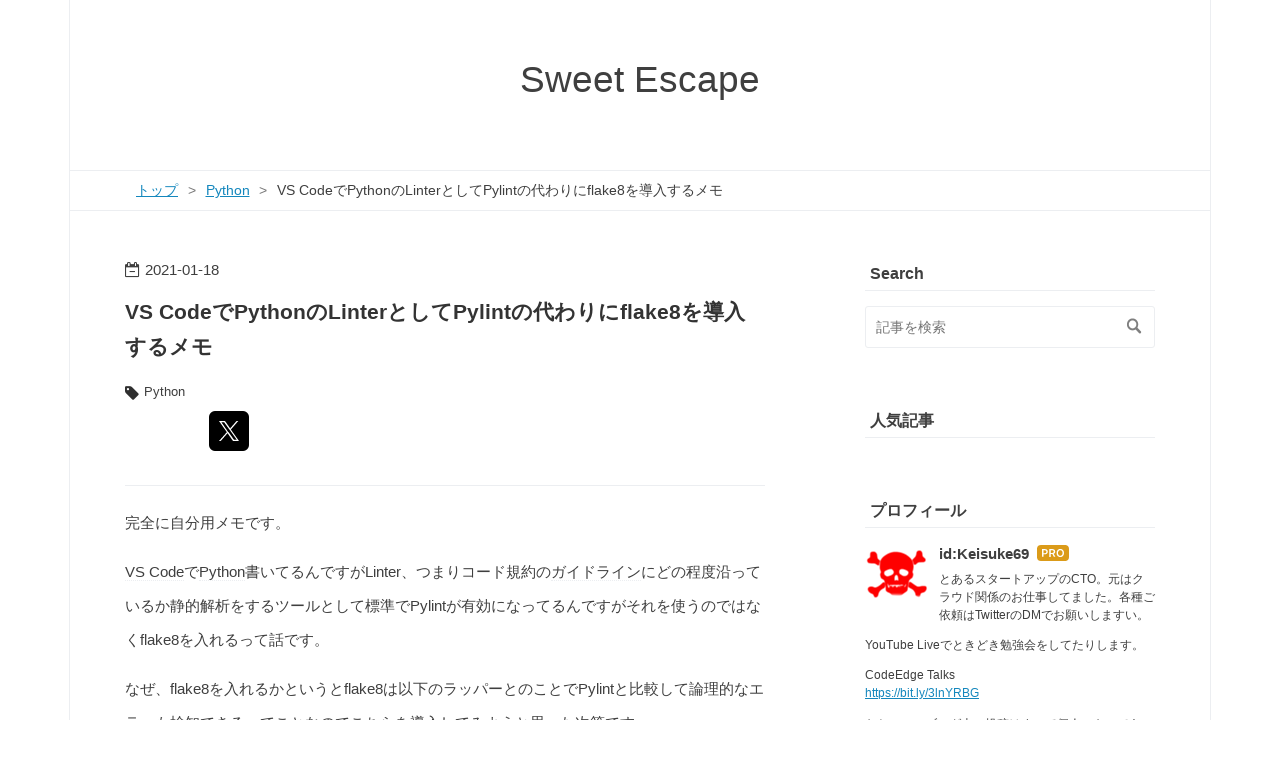

--- FILE ---
content_type: text/html; charset=utf-8
request_url: https://www.keisuke69.net/entry/2021/01/18/135517
body_size: 12428
content:
<!DOCTYPE html>
<html
  lang="ja"

data-admin-domain="//blog.hatena.ne.jp"
data-admin-origin="https://blog.hatena.ne.jp"
data-author="Keisuke69"
data-avail-langs="ja en"
data-blog="keisuke69.hatenablog.jp"
data-blog-host="keisuke69.hatenablog.jp"
data-blog-is-public="1"
data-blog-name="Sweet Escape"
data-blog-owner="Keisuke69"
data-blog-show-ads=""
data-blog-show-sleeping-ads=""
data-blog-uri="https://www.keisuke69.net/"
data-blog-uuid="12921228815714502489"
data-blogs-uri-base="https://www.keisuke69.net"
data-brand="pro"
data-data-layer="{&quot;hatenablog&quot;:{&quot;admin&quot;:{},&quot;analytics&quot;:{&quot;brand_property_id&quot;:&quot;&quot;,&quot;measurement_id&quot;:&quot;G-4KP5F27FJN&quot;,&quot;non_sampling_property_id&quot;:&quot;&quot;,&quot;property_id&quot;:&quot;UA-46465329-1&quot;,&quot;separated_property_id&quot;:&quot;UA-29716941-18&quot;},&quot;blog&quot;:{&quot;blog_id&quot;:&quot;12921228815714502489&quot;,&quot;content_seems_japanese&quot;:&quot;true&quot;,&quot;disable_ads&quot;:&quot;custom_domain&quot;,&quot;enable_ads&quot;:&quot;false&quot;,&quot;enable_keyword_link&quot;:&quot;true&quot;,&quot;entry_show_footer_related_entries&quot;:&quot;true&quot;,&quot;force_pc_view&quot;:&quot;true&quot;,&quot;is_public&quot;:&quot;true&quot;,&quot;is_responsive_view&quot;:&quot;true&quot;,&quot;is_sleeping&quot;:&quot;false&quot;,&quot;lang&quot;:&quot;ja&quot;,&quot;name&quot;:&quot;Sweet Escape&quot;,&quot;owner_name&quot;:&quot;Keisuke69&quot;,&quot;uri&quot;:&quot;https://www.keisuke69.net/&quot;},&quot;brand&quot;:&quot;pro&quot;,&quot;page_id&quot;:&quot;entry&quot;,&quot;permalink_entry&quot;:{&quot;author_name&quot;:&quot;Keisuke69&quot;,&quot;categories&quot;:&quot;Python&quot;,&quot;character_count&quot;:1528,&quot;date&quot;:&quot;2021-01-18&quot;,&quot;entry_id&quot;:&quot;26006613679837068&quot;,&quot;first_category&quot;:&quot;Python&quot;,&quot;hour&quot;:&quot;13&quot;,&quot;title&quot;:&quot;VS Code\u3067Python\u306eLinter\u3068\u3057\u3066Pylint\u306e\u4ee3\u308f\u308a\u306bflake8\u3092\u5c0e\u5165\u3059\u308b\u30e1\u30e2&quot;,&quot;uri&quot;:&quot;https://www.keisuke69.net/entry/2021/01/18/135517&quot;},&quot;pro&quot;:&quot;pro&quot;,&quot;router_type&quot;:&quot;blogs&quot;}}"
data-device="pc"
data-dont-recommend-pro="false"
data-global-domain="https://hatena.blog"
data-globalheader-color="b"
data-globalheader-type="pc"
data-has-touch-view="1"
data-help-url="https://help.hatenablog.com"
data-hide-header="1"
data-no-suggest-touch-view="1"
data-page="entry"
data-parts-domain="https://hatenablog-parts.com"
data-plus-available="1"
data-pro="true"
data-router-type="blogs"
data-sentry-dsn="https://03a33e4781a24cf2885099fed222b56d@sentry.io/1195218"
data-sentry-environment="production"
data-sentry-sample-rate="0.1"
data-static-domain="https://cdn.blog.st-hatena.com"
data-version="bf9b33cb6c06fe563d48131cfbdaa7"




  data-initial-state="{}"

  >
  <head prefix="og: http://ogp.me/ns# fb: http://ogp.me/ns/fb# article: http://ogp.me/ns/article#">

  

  
  <meta name="viewport" content="width=device-width, initial-scale=1.0" />


  


  

  <meta name="robots" content="max-image-preview:large" />


  <meta charset="utf-8"/>
  <meta http-equiv="X-UA-Compatible" content="IE=7; IE=9; IE=10; IE=11" />
  <title>VS CodeでPythonのLinterとしてPylintの代わりにflake8を導入するメモ - Sweet Escape</title>

  
  <link rel="canonical" href="https://www.keisuke69.net/entry/2021/01/18/135517"/>



  

<meta itemprop="name" content="VS CodeでPythonのLinterとしてPylintの代わりにflake8を導入するメモ - Sweet Escape"/>

  <meta itemprop="image" content="https://cdn.image.st-hatena.com/image/scale/f7675cad2e068781cd1363e68335f34bffe7e73f/backend=imagemagick;version=1;width=1300/https%3A%2F%2Fcdn.blog.st-hatena.com%2Fimages%2Ftheme%2Fog-image-1500.png"/>


  <meta property="og:title" content="VS CodeでPythonのLinterとしてPylintの代わりにflake8を導入するメモ - Sweet Escape"/>
<meta property="og:type" content="article"/>
  <meta property="og:url" content="https://www.keisuke69.net/entry/2021/01/18/135517"/>

  <meta property="og:image" content="https://cdn.image.st-hatena.com/image/scale/f7675cad2e068781cd1363e68335f34bffe7e73f/backend=imagemagick;version=1;width=1300/https%3A%2F%2Fcdn.blog.st-hatena.com%2Fimages%2Ftheme%2Fog-image-1500.png"/>

<meta property="og:image:alt" content="VS CodeでPythonのLinterとしてPylintの代わりにflake8を導入するメモ - Sweet Escape"/>
    <meta property="og:description" content="完全に自分用メモです。 VS CodeでPython書いてるんですがLinter、つまりコード規約のガイドラインにどの程度沿っているか静的解析をするツールとして標準でPylintが有効になってるんですがそれを使うのではなくflake8を入れるって話です。 なぜ、flake8を入れるかというとflake8は以下のラッパーとのことでPylintと比較して論理的なエラーも検知できるってことなのでこちらを導入してみようと思った次第です。 PyFlakes pycodestyle Ned Batchelder’s McCabe script pycodestyleってのはかつてのpep8ですね。最近パッ…" />
<meta property="og:site_name" content="Sweet Escape"/>

  <meta property="article:published_time" content="2021-01-18T04:55:17Z" />

    <meta property="article:tag" content="Python" />
      <meta name="twitter:card"  content="summary_large_image" />
    <meta name="twitter:image" content="https://cdn.image.st-hatena.com/image/scale/f7675cad2e068781cd1363e68335f34bffe7e73f/backend=imagemagick;version=1;width=1300/https%3A%2F%2Fcdn.blog.st-hatena.com%2Fimages%2Ftheme%2Fog-image-1500.png" />  <meta name="twitter:title" content="VS CodeでPythonのLinterとしてPylintの代わりにflake8を導入するメモ - Sweet Escape" />    <meta name="twitter:description" content="完全に自分用メモです。 VS CodeでPython書いてるんですがLinter、つまりコード規約のガイドラインにどの程度沿っているか静的解析をするツールとして標準でPylintが有効になってるんですがそれを使うのではなくflake8を入れるって話です。 なぜ、flake8を入れるかというとflake8は以下のラッパー…" />  <meta name="twitter:app:name:iphone" content="はてなブログアプリ" />
  <meta name="twitter:app:id:iphone" content="583299321" />
  <meta name="twitter:app:url:iphone" content="hatenablog:///open?uri=https%3A%2F%2Fwww.keisuke69.net%2Fentry%2F2021%2F01%2F18%2F135517" />  <meta name="twitter:site" content="@Keisuke69" />
  
    <meta name="description" content="完全に自分用メモです。 VS CodeでPython書いてるんですがLinter、つまりコード規約のガイドラインにどの程度沿っているか静的解析をするツールとして標準でPylintが有効になってるんですがそれを使うのではなくflake8を入れるって話です。 なぜ、flake8を入れるかというとflake8は以下のラッパーとのことでPylintと比較して論理的なエラーも検知できるってことなのでこちらを導入してみようと思った次第です。 PyFlakes pycodestyle Ned Batchelder’s McCabe script pycodestyleってのはかつてのpep8ですね。最近パッ…" />
    <meta name="google-site-verification" content="b319M5ZgyjeDjBmh4GIPy_ISszoENDmQwqGw5yNGjTg" />
    <meta name="keywords" content="Software Development, Cloud, JavaScript, TypeScript, React, React Native, Frontend, Node.js, Development, AWS" />


  
<script
  id="embed-gtm-data-layer-loader"
  data-data-layer-page-specific="{&quot;hatenablog&quot;:{&quot;blogs_permalink&quot;:{&quot;has_related_entries_with_elasticsearch&quot;:&quot;true&quot;,&quot;entry_afc_issued&quot;:&quot;false&quot;,&quot;is_blog_sleeping&quot;:&quot;false&quot;,&quot;is_author_pro&quot;:&quot;true&quot;,&quot;blog_afc_issued&quot;:&quot;false&quot;}}}"
>
(function() {
  function loadDataLayer(elem, attrName) {
    if (!elem) { return {}; }
    var json = elem.getAttribute(attrName);
    if (!json) { return {}; }
    return JSON.parse(json);
  }

  var globalVariables = loadDataLayer(
    document.documentElement,
    'data-data-layer'
  );
  var pageSpecificVariables = loadDataLayer(
    document.getElementById('embed-gtm-data-layer-loader'),
    'data-data-layer-page-specific'
  );

  var variables = [globalVariables, pageSpecificVariables];

  if (!window.dataLayer) {
    window.dataLayer = [];
  }

  for (var i = 0; i < variables.length; i++) {
    window.dataLayer.push(variables[i]);
  }
})();
</script>

<!-- Google Tag Manager -->
<script>(function(w,d,s,l,i){w[l]=w[l]||[];w[l].push({'gtm.start':
new Date().getTime(),event:'gtm.js'});var f=d.getElementsByTagName(s)[0],
j=d.createElement(s),dl=l!='dataLayer'?'&l='+l:'';j.async=true;j.src=
'https://www.googletagmanager.com/gtm.js?id='+i+dl;f.parentNode.insertBefore(j,f);
})(window,document,'script','dataLayer','GTM-P4CXTW');</script>
<!-- End Google Tag Manager -->











  <link rel="shortcut icon" href="https://www.keisuke69.net/icon/favicon">
<link rel="apple-touch-icon" href="https://www.keisuke69.net/icon/touch">
<link rel="icon" sizes="192x192" href="https://www.keisuke69.net/icon/link">

  

<link rel="alternate" type="application/atom+xml" title="Atom" href="https://www.keisuke69.net/feed"/>
<link rel="alternate" type="application/rss+xml" title="RSS2.0" href="https://www.keisuke69.net/rss"/>

  <link rel="alternate" type="application/json+oembed" href="https://hatena.blog/oembed?url=https%3A%2F%2Fwww.keisuke69.net%2Fentry%2F2021%2F01%2F18%2F135517&amp;format=json" title="oEmbed Profile of VS CodeでPythonのLinterとしてPylintの代わりにflake8を導入するメモ"/>
<link rel="alternate" type="text/xml+oembed" href="https://hatena.blog/oembed?url=https%3A%2F%2Fwww.keisuke69.net%2Fentry%2F2021%2F01%2F18%2F135517&amp;format=xml" title="oEmbed Profile of VS CodeでPythonのLinterとしてPylintの代わりにflake8を導入するメモ"/>
  
  <link rel="author" href="http://www.hatena.ne.jp/Keisuke69/">

  

  


  
    
<link rel="stylesheet" type="text/css" href="https://cdn.blog.st-hatena.com/css/blog.css?version=bf9b33cb6c06fe563d48131cfbdaa7"/>

    
  <link rel="stylesheet" type="text/css" href="https://usercss.blog.st-hatena.com/blog_style/12921228815714502489/28becc634d74206f9811e368d1123764b674042b"/>
  
  

  

  
<script> </script>

  
<style>
  div#google_afc_user,
  div.google-afc-user-container,
  div.google_afc_image,
  div.google_afc_blocklink {
      display: block !important;
  }
</style>


  

  
    <script type="application/ld+json">{"@context":"http://schema.org","@type":"Article","dateModified":"2021-01-18T13:55:17+09:00","datePublished":"2021-01-18T13:55:17+09:00","description":"完全に自分用メモです。 VS CodeでPython書いてるんですがLinter、つまりコード規約のガイドラインにどの程度沿っているか静的解析をするツールとして標準でPylintが有効になってるんですがそれを使うのではなくflake8を入れるって話です。 なぜ、flake8を入れるかというとflake8は以下のラッパーとのことでPylintと比較して論理的なエラーも検知できるってことなのでこちらを導入してみようと思った次第です。 PyFlakes pycodestyle Ned Batchelder’s McCabe script pycodestyleってのはかつてのpep8ですね。最近パッ…","headline":"VS CodeでPythonのLinterとしてPylintの代わりにflake8を導入するメモ","image":["https://cdn.blog.st-hatena.com/images/theme/og-image-1500.png"],"mainEntityOfPage":{"@id":"https://www.keisuke69.net/entry/2021/01/18/135517","@type":"WebPage"}}</script>

  

  <script data-ad-client="ca-pub-9999640080885504" async src="https://pagead2.googlesyndication.com/pagead/js/adsbygoogle.js"></script>

  

</head>

  <body class="page-entry enable-bottom-editarea category-Python globalheader-off globalheader-ng-enabled">
    

<div id="globalheader-container"
  data-brand="hatenablog"
  style="display: none"
  >
  <iframe id="globalheader" height="37" frameborder="0" allowTransparency="true"></iframe>
</div>


  
  
  

  <div id="container">
    <div id="container-inner">
      <header id="blog-title" data-brand="hatenablog">
  <div id="blog-title-inner" >
    <div id="blog-title-content">
      <h1 id="title"><a href="https://www.keisuke69.net/">Sweet Escape</a></h1>
      
    </div>
  </div>
</header>

      

      
          <div id="top-box">
    <div class="breadcrumb" data-test-id="breadcrumb">
      <div class="breadcrumb-inner">
        <a class="breadcrumb-link" href="https://www.keisuke69.net/"><span>トップ</span></a>          <span class="breadcrumb-gt">&gt;</span>          <span class="breadcrumb-child">            <a class="breadcrumb-child-link" href="https://www.keisuke69.net/archive/category/Python"><span>Python</span></a>          </span>            <span class="breadcrumb-gt">&gt;</span>          <span class="breadcrumb-child">            <span>VS CodeでPythonのLinterとしてPylintの代わりにflake8を導入するメモ</span>          </span>      </div>
    </div>
  </div>
  <script type="application/ld+json" class="test-breadcrumb-json-ld">
    {"@type":"BreadcrumbList","@context":"http://schema.org","itemListElement":[{"position":1,"@type":"ListItem","item":{"name":"トップ","@id":"https://www.keisuke69.net/"}},{"item":{"name":"Python","@id":"https://www.keisuke69.net/archive/category/Python"},"@type":"ListItem","position":2}]}
  </script>
      
      




<div id="content" class="hfeed"
  
  >
  <div id="content-inner">
    <div id="wrapper">
      <div id="main">
        <div id="main-inner">
          

          



          
  
  <!-- google_ad_section_start -->
  <!-- rakuten_ad_target_begin -->
  
  
  

  

  
    
      
        <article class="entry hentry test-hentry js-entry-article date-first autopagerize_page_element chars-1600 words-100 mode-markdown entry-odd" id="entry-26006613679837068" data-keyword-campaign="" data-uuid="26006613679837068" data-publication-type="entry">
  <div class="entry-inner">
    <header class="entry-header">
  
    <div class="date entry-date first">
    <a href="https://www.keisuke69.net/archive/2021/01/18" rel="nofollow">
      <time datetime="2021-01-18T04:55:17Z" title="2021-01-18T04:55:17Z">
        <span class="date-year">2021</span><span class="hyphen">-</span><span class="date-month">01</span><span class="hyphen">-</span><span class="date-day">18</span>
      </time>
    </a>
      </div>
  <h1 class="entry-title">
  <a href="https://www.keisuke69.net/entry/2021/01/18/135517" class="entry-title-link bookmark">VS CodeでPythonのLinterとしてPylintの代わりにflake8を導入するメモ</a>
</h1>

  
  

  <div class="entry-categories categories">
    
    <a href="https://www.keisuke69.net/archive/category/Python" class="entry-category-link category-Python">Python</a>
    
  </div>


  

  
  
<div class="social-buttons">
  
  
    <div class="social-button-item">
      <a href="https://b.hatena.ne.jp/entry/s/www.keisuke69.net/entry/2021/01/18/135517" class="hatena-bookmark-button" data-hatena-bookmark-url="https://www.keisuke69.net/entry/2021/01/18/135517" data-hatena-bookmark-layout="vertical-balloon" data-hatena-bookmark-lang="ja" title="この記事をはてなブックマークに追加"><img src="https://b.st-hatena.com/images/entry-button/button-only.gif" alt="この記事をはてなブックマークに追加" width="20" height="20" style="border: none;" /></a>
    </div>
  
  
    <div class="social-button-item">
      <div class="fb-share-button" data-layout="box_count" data-href="https://www.keisuke69.net/entry/2021/01/18/135517"></div>
    </div>
  
  
    
    
    <div class="social-button-item">
      <a
          class="entry-share-button entry-share-button-twitter test-share-button-twitter"
          href="https://x.com/intent/tweet?text=VS+Code%E3%81%A7Python%E3%81%AELinter%E3%81%A8%E3%81%97%E3%81%A6Pylint%E3%81%AE%E4%BB%A3%E3%82%8F%E3%82%8A%E3%81%ABflake8%E3%82%92%E5%B0%8E%E5%85%A5%E3%81%99%E3%82%8B%E3%83%A1%E3%83%A2+-+Sweet+Escape&amp;url=https%3A%2F%2Fwww.keisuke69.net%2Fentry%2F2021%2F01%2F18%2F135517"
          title="X（Twitter）で投稿する"
        ></a>
    </div>
  
  
  
  
  
  
</div>



</header>

    


    <div class="entry-content hatenablog-entry">
  
    <p>完全に自分用メモです。</p>

<p><a class="keyword" href="http://d.hatena.ne.jp/keyword/VS%20Code">VS Code</a>で<a class="keyword" href="http://d.hatena.ne.jp/keyword/Python">Python</a>書いてるんですがLinter、つまりコード規約の<a class="keyword" href="http://d.hatena.ne.jp/keyword/%A5%AC%A5%A4%A5%C9%A5%E9%A5%A4%A5%F3">ガイドライン</a>にどの程度沿っているか静的解析をするツールとして標準でPylintが有効になってるんですがそれを使うのではなくflake8を入れるって話です。</p>

<p>なぜ、flake8を入れるかというとflake8は以下のラッパーとのことでPylintと比較して論理的なエラーも検知できるってことなのでこちらを導入してみようと思った次第です。</p>

<ul>
<li>PyFlakes</li>
<li>pycodestyle</li>
<li>Ned Batchelder’s McCabe script</li>
</ul>


<p>pycodestyleってのはかつてのpep8ですね。最近パッケージ名が変わったようです。</p>

<p>というわけで早速入れますがやることはflake8をインストールして<a class="keyword" href="http://d.hatena.ne.jp/keyword/VS%20Code">VS Code</a>で有効にする、同時にPylintを無効にするだけです。</p>

<pre class="code" data-lang="" data-unlink>pip install flake8</pre>


<p>僕はパッケージ管理にPoetryを使っているのでPoetryの場合は以下。</p>

<pre class="code" data-lang="" data-unlink>poetry add flake8 -D</pre>


<p>ついでに整形のためにFormatterとして<code>autopep8</code>もいれてしまいます。</p>

<pre class="code" data-lang="" data-unlink>pip install autopep8</pre>


<p>僕はパッケージ管理にPoetryを使っているのでPoetryの場合は以下。</p>

<pre class="code" data-lang="" data-unlink>poetry add autopep8 -D</pre>


<p>次に設定していきます。<a class="keyword" href="http://d.hatena.ne.jp/keyword/VS%20Code">VS Code</a>のpreferenceを開いて右上にある<code>Open Settings</code>で<a class="keyword" href="http://d.hatena.ne.jp/keyword/VS%20Code">VS Code</a>の設定ファイルである<code>settings.json</code>が開きます。開いたら以下を追記しています。</p>

<pre class="code" data-lang="" data-unlink>&#34;python.linting.pylintEnabled&#34;: false,
&#34;python.linting.flake8Enabled&#34;: true,
&#34;python.linting.lintOnSave&#34;: true,
&#34;python.linting.flake8Args&#34;: [
     &#34;--ignore=W293, W504&#34;,
     &#34;--max-line-length=160&#34;,
],
&#34;python.formatting.provider&#34;: &#34;autopep8&#34;,
&#34;python.formatting.autopep8Args&#34;: [
        &#34;--aggressive&#34;
    ]
&#34;files.autoSave&#34;: &#34;afterDelay&#34;,
&#34;files.autoSaveDelay&#34;: 10000,</pre>


<p>Pylintを無効化してflake8を有効にしています。
また<code>python.linting.lintOnSave</code>をtrueにすることで保存時に自動的に解析が走ります。結果はPROBLEMSとかに出てます。また最後のほうに記載している<code>files.autoSave</code>と<code>files.autoSaveDelay</code>で定期的に自動保存しています。ここでは10秒おきに自動保存して、そのタイミングで解析が走るようになっています。</p>

<p>それ以外だと特定のWarningを無視するようにしていたり（<code>--ignore=W293, W504</code>）、<code>--max-line-length</code>で1行の文字数がPEP8で定められている80文字ではなくて倍の160文字にしています（本当はよくないのかもですが）。このあたりの細かいチューニングは各自でお好みでやるといいかと。</p>

<p>また、Formetterによる自動整形ではその積極度を設定できます。<code>--agressive</code>を2個とかカンマ区切りで続けるとそのレベルが高まります。</p>

<p>とりあえずこんな感じで設定したらWarningが大量に出てくると思うのでざーっと潰してしまいましょう。</p>

    
    




    

  
</div>

    
  <footer class="entry-footer">
    
    <div class="entry-tags-wrapper">
  <div class="entry-tags">  </div>
</div>

    <p class="entry-footer-section track-inview-by-gtm" data-gtm-track-json="{&quot;area&quot;: &quot;finish_reading&quot;}">
  <span class="author vcard"><span class="fn" data-load-nickname="1" data-user-name="Keisuke69" >Keisuke69</span></span>
  <span class="entry-footer-time"><a href="https://www.keisuke69.net/entry/2021/01/18/135517"><time data-relative datetime="2021-01-18T04:55:17Z" title="2021-01-18T04:55:17Z" class="updated">2021-01-18 13:55</time></a></span>
  
  
  
</p>

    
  <div
    class="hatena-star-container"
    data-hatena-star-container
    data-hatena-star-url="https://www.keisuke69.net/entry/2021/01/18/135517"
    data-hatena-star-title="VS CodeでPythonのLinterとしてPylintの代わりにflake8を導入するメモ"
    data-hatena-star-variant="profile-icon"
    data-hatena-star-profile-url-template="https://blog.hatena.ne.jp/{username}/"
  ></div>


    
<div class="social-buttons">
  
  
    <div class="social-button-item">
      <a href="https://b.hatena.ne.jp/entry/s/www.keisuke69.net/entry/2021/01/18/135517" class="hatena-bookmark-button" data-hatena-bookmark-url="https://www.keisuke69.net/entry/2021/01/18/135517" data-hatena-bookmark-layout="vertical-balloon" data-hatena-bookmark-lang="ja" title="この記事をはてなブックマークに追加"><img src="https://b.st-hatena.com/images/entry-button/button-only.gif" alt="この記事をはてなブックマークに追加" width="20" height="20" style="border: none;" /></a>
    </div>
  
  
    <div class="social-button-item">
      <div class="fb-share-button" data-layout="box_count" data-href="https://www.keisuke69.net/entry/2021/01/18/135517"></div>
    </div>
  
  
    
    
    <div class="social-button-item">
      <a
          class="entry-share-button entry-share-button-twitter test-share-button-twitter"
          href="https://x.com/intent/tweet?text=VS+Code%E3%81%A7Python%E3%81%AELinter%E3%81%A8%E3%81%97%E3%81%A6Pylint%E3%81%AE%E4%BB%A3%E3%82%8F%E3%82%8A%E3%81%ABflake8%E3%82%92%E5%B0%8E%E5%85%A5%E3%81%99%E3%82%8B%E3%83%A1%E3%83%A2+-+Sweet+Escape&amp;url=https%3A%2F%2Fwww.keisuke69.net%2Fentry%2F2021%2F01%2F18%2F135517"
          title="X（Twitter）で投稿する"
        ></a>
    </div>
  
  
  
  
  
  
</div>

    

    <div class="customized-footer">
      

        

          <div class="entry-footer-modules" id="entry-footer-secondary-modules">      
<div class="hatena-module hatena-module-related-entries" >
      
  <!-- Hatena-Epic-has-related-entries-with-elasticsearch:true -->
  <div class="hatena-module-title">
    関連記事
  </div>
  <div class="hatena-module-body">
    <ul class="related-entries hatena-urllist urllist-with-thumbnails">
  
  
    
    <li class="urllist-item related-entries-item">
      <div class="urllist-item-inner related-entries-item-inner">
        
          
                      <div class="urllist-date-link related-entries-date-link">
  <a href="https://www.keisuke69.net/archive/2025/02/01" rel="nofollow">
    <time datetime="2025-02-01T07:42:40Z" title="2025年2月1日">
      2025-02-01
    </time>
  </a>
</div>

          <a href="https://www.keisuke69.net/entry/2025/02/01/164240" class="urllist-title-link related-entries-title-link  urllist-title related-entries-title">Dev Containersでuvを扱う</a>




          
          

                      <div class="urllist-entry-body related-entries-entry-body">最近久しぶりにPythonを使った新しいプロジェクトを始めるにあ…</div>
      </div>
    </li>
  
    
    <li class="urllist-item related-entries-item">
      <div class="urllist-item-inner related-entries-item-inner">
        
          
                      <a class="urllist-image-link related-entries-image-link" href="https://www.keisuke69.net/entry/2022/03/25/083002">
  <img alt="【超重要な追記あり】Docker Desktop for Macを使ってる人はみんな今すぐvirtiofsを使うんだ！" src="https://cdn.image.st-hatena.com/image/square/acc2a3ec053297fde33e6c115704c45201da8292/backend=imagemagick;height=100;version=1;width=100/https%3A%2F%2Fcdn-ak.f.st-hatena.com%2Fimages%2Ffotolife%2FK%2FKeisuke69%2F20220324%2F20220324232912.jpg" class="urllist-image related-entries-image" title="【超重要な追記あり】Docker Desktop for Macを使ってる人はみんな今すぐvirtiofsを使うんだ！" width="100" height="100" loading="lazy">
</a>
            <div class="urllist-date-link related-entries-date-link">
  <a href="https://www.keisuke69.net/archive/2022/03/25" rel="nofollow">
    <time datetime="2022-03-24T23:30:02Z" title="2022年3月25日">
      2022-03-25
    </time>
  </a>
</div>

          <a href="https://www.keisuke69.net/entry/2022/03/25/083002" class="urllist-title-link related-entries-title-link  urllist-title related-entries-title">【超重要な追記あり】Docker Desktop for Macを使ってる人はみんな今すぐvirti…</a>




          
          

                      <div class="urllist-entry-body related-entries-entry-body">前提 はじめに virtiofsさっそく試す もうちょっとちゃんと計測…</div>
      </div>
    </li>
  
    
    <li class="urllist-item related-entries-item">
      <div class="urllist-item-inner related-entries-item-inner">
        
          
                      <a class="urllist-image-link related-entries-image-link" href="https://www.keisuke69.net/entry/2020/06/10/225251">
  <img alt="日本発のサーバーレスアプリケーション開発向けフレームワーク『Jeffy』を試したので紹介する" src="https://cdn.image.st-hatena.com/image/square/0f98443cb0ffa57513956579026bc5a9632374d5/backend=imagemagick;height=100;version=1;width=100/https%3A%2F%2Fcdn-ak.f.st-hatena.com%2Fimages%2Ffotolife%2FK%2FKeisuke69%2F20200610%2F20200610221239.png" class="urllist-image related-entries-image" title="日本発のサーバーレスアプリケーション開発向けフレームワーク『Jeffy』を試したので紹介する" width="100" height="100" loading="lazy">
</a>
            <div class="urllist-date-link related-entries-date-link">
  <a href="https://www.keisuke69.net/archive/2020/06/10" rel="nofollow">
    <time datetime="2020-06-10T13:52:51Z" title="2020年6月10日">
      2020-06-10
    </time>
  </a>
</div>

          <a href="https://www.keisuke69.net/entry/2020/06/10/225251" class="urllist-title-link related-entries-title-link  urllist-title related-entries-title">日本発のサーバーレスアプリケーション開発向けフレームワーク『Jeffy』を試したので紹介する</a>




          
          

                      <div class="urllist-entry-body related-entries-entry-body">はじめに サーバーレスアプリケーションの開発に使えるフレーム…</div>
      </div>
    </li>
  
    
    <li class="urllist-item related-entries-item">
      <div class="urllist-item-inner related-entries-item-inner">
        
          
                      <a class="urllist-image-link related-entries-image-link" href="https://www.keisuke69.net/entry/2020/06/04/145719">
  <img alt="DockerとRemote Containersでの開発環境が最高過ぎる" src="https://cdn.image.st-hatena.com/image/square/c4f6132cce420568e5855929ee95f5da8f8f2e6d/backend=imagemagick;height=100;version=1;width=100/https%3A%2F%2Fcdn-ak.f.st-hatena.com%2Fimages%2Ffotolife%2FK%2FKeisuke69%2F20200604%2F20200604145924.jpg" class="urllist-image related-entries-image" title="DockerとRemote Containersでの開発環境が最高過ぎる" width="100" height="100" loading="lazy">
</a>
            <div class="urllist-date-link related-entries-date-link">
  <a href="https://www.keisuke69.net/archive/2020/06/04" rel="nofollow">
    <time datetime="2020-06-04T05:57:19Z" title="2020年6月4日">
      2020-06-04
    </time>
  </a>
</div>

          <a href="https://www.keisuke69.net/entry/2020/06/04/145719" class="urllist-title-link related-entries-title-link  urllist-title related-entries-title">DockerとRemote Containersでの開発環境が最高過ぎる</a>




          
          

                      <div class="urllist-entry-body related-entries-entry-body">この投稿がきっかけでソフトウェアデザインに寄稿しています。…</div>
      </div>
    </li>
  
</ul>

  </div>
</div>
  </div>
        

      
    </div>
    

  </footer>

  </div>
</article>

      
      
    
  

  
  <!-- rakuten_ad_target_end -->
  <!-- google_ad_section_end -->
  
  
  
  <div class="pager pager-permalink permalink">
    
      
      <span class="pager-prev">
        <a href="https://www.keisuke69.net/entry/2021/02/03/145337" rel="prev">
          <span class="pager-arrow">&laquo; </span>
          Monthly AWS Serverless Update 202101
        </a>
      </span>
    
    
      
      <span class="pager-next">
        <a href="https://www.keisuke69.net/entry/2021/01/17/235630" rel="next">
          辞書型のリストを特定の値で検索する
          <span class="pager-arrow"> &raquo;</span>
        </a>
      </span>
    
  </div>


  



        </div>
      </div>

      <aside id="box1">
  <div id="box1-inner">
  </div>
</aside>

    </div><!-- #wrapper -->

    
<aside id="box2">
  
  <div id="box2-inner">
    
      <div class="hatena-module hatena-module-search-box">
  <div class="hatena-module-title">
    Search
  </div>
  <div class="hatena-module-body">
    <form class="search-form" role="search" action="https://www.keisuke69.net/search" method="get">
  <input type="text" name="q" class="search-module-input" value="" placeholder="記事を検索" required>
  <input type="submit" value="検索" class="search-module-button" />
</form>

  </div>
</div>

    
      
<div class="hatena-module hatena-module-entries-access-ranking"
  data-count="5"
  data-source="access"
  data-enable_customize_format="0"
  data-display_entry_image_size_width="100"
  data-display_entry_image_size_height="100"

  data-display_entry_category="0"
  data-display_entry_image="0"
  data-display_entry_image_size_width="100"
  data-display_entry_image_size_height="100"
  data-display_entry_body_length="0"
  data-display_entry_date="0"
  data-display_entry_title_length="20"
  data-restrict_entry_title_length="0"
  data-display_bookmark_count="0"

>
  <div class="hatena-module-title">
    
      人気記事
    
  </div>
  <div class="hatena-module-body">
    
  </div>
</div>

    
      

<div class="hatena-module hatena-module-profile">
  <div class="hatena-module-title">
    プロフィール
  </div>
  <div class="hatena-module-body">
    
    <a href="https://www.keisuke69.net/about" class="profile-icon-link">
      <img src="https://cdn.profile-image.st-hatena.com/users/Keisuke69/profile.png?1431135070"
      alt="id:Keisuke69" class="profile-icon" />
    </a>
    

    
    <span class="id">
      <a href="https://www.keisuke69.net/about" class="hatena-id-link"><span data-load-nickname="1" data-user-name="Keisuke69">id:Keisuke69</span></a>
      
  
  
    <a href="https://blog.hatena.ne.jp/-/pro?plus_via=blog_plus_badge&amp;utm_source=pro_badge&amp;utm_medium=referral&amp;utm_campaign=register_pro" title="はてなブログPro"><i class="badge-type-pro">はてなブログPro</i></a>
  


    </span>
    

    

    
    <div class="profile-description">
      <p>とあるスタートアップのCTO。元はクラウド関係のお仕事してました。各種ご依頼はTwitterのDMでお願いしますい。</p><p>YouTube Liveでときどき勉強会をしてたりします。</p><p>CodeEdge Talks<br />
<a href="https://bit.ly/3lnYRBG">https://bit.ly/3lnYRBG</a></p><p>なお、このブログ上の投稿はすべて個人のものであり、所属する組織の意見でも代表するものでもありません。<br />
また、Amazonアソシエイト・プログラムの参加者でありブログ内で紹介する書籍や商品はアフィリエイトリンクである場合があります。</p>

    </div>
    

    
      <div class="hatena-follow-button-box btn-subscribe js-hatena-follow-button-box"
  
  >

  <a href="#" class="hatena-follow-button js-hatena-follow-button">
    <span class="subscribing">
      <span class="foreground">読者です</span>
      <span class="background">読者をやめる</span>
    </span>
    <span class="unsubscribing" data-track-name="profile-widget-subscribe-button" data-track-once>
      <span class="foreground">読者になる</span>
      <span class="background">読者になる</span>
    </span>
  </a>
  <div class="subscription-count-box js-subscription-count-box">
    <i></i>
    <u></u>
    <span class="subscription-count js-subscription-count">
    </span>
  </div>
</div>

    

    
      <div class="hatena-follow-button-box">
        <a href="https://twitter.com/Keisuke69" title="X（Twitter）アカウント" class="btn-twitter" data-lang="ja">
          <img src="https://cdn.blog.st-hatena.com/images/theme/plofile-socialize-x.svg?version=bf9b33cb6c06fe563d48131cfbdaa7" alt="X">
          <span>
            @Keisuke69をフォロー
          </span>
        </a>
      </div>
    

    <div class="profile-about">
      <a href="https://www.keisuke69.net/about">このブログについて</a>
    </div>

  </div>
</div>

    
      

<div class="hatena-module hatena-module-archive" data-archive-type="default" data-archive-url="https://www.keisuke69.net/archive">
  <div class="hatena-module-title">
    <a href="https://www.keisuke69.net/archive">月別アーカイブ</a>
  </div>
  <div class="hatena-module-body">
    
      
        <ul class="hatena-urllist">
          
            <li class="archive-module-year archive-module-year-hidden" data-year="2026">
              <div class="archive-module-button">
                <span class="archive-module-hide-button">▼</span>
                <span class="archive-module-show-button">▶</span>
              </div>
              <a href="https://www.keisuke69.net/archive/2026" class="archive-module-year-title archive-module-year-2026">
                2026
              </a>
              <ul class="archive-module-months">
                
                  <li class="archive-module-month">
                    <a href="https://www.keisuke69.net/archive/2026/01" class="archive-module-month-title archive-module-month-2026-1">
                      2026 / 1
                    </a>
                  </li>
                
              </ul>
            </li>
          
            <li class="archive-module-year archive-module-year-hidden" data-year="2025">
              <div class="archive-module-button">
                <span class="archive-module-hide-button">▼</span>
                <span class="archive-module-show-button">▶</span>
              </div>
              <a href="https://www.keisuke69.net/archive/2025" class="archive-module-year-title archive-module-year-2025">
                2025
              </a>
              <ul class="archive-module-months">
                
                  <li class="archive-module-month">
                    <a href="https://www.keisuke69.net/archive/2025/12" class="archive-module-month-title archive-module-month-2025-12">
                      2025 / 12
                    </a>
                  </li>
                
                  <li class="archive-module-month">
                    <a href="https://www.keisuke69.net/archive/2025/10" class="archive-module-month-title archive-module-month-2025-10">
                      2025 / 10
                    </a>
                  </li>
                
                  <li class="archive-module-month">
                    <a href="https://www.keisuke69.net/archive/2025/08" class="archive-module-month-title archive-module-month-2025-8">
                      2025 / 8
                    </a>
                  </li>
                
                  <li class="archive-module-month">
                    <a href="https://www.keisuke69.net/archive/2025/04" class="archive-module-month-title archive-module-month-2025-4">
                      2025 / 4
                    </a>
                  </li>
                
                  <li class="archive-module-month">
                    <a href="https://www.keisuke69.net/archive/2025/02" class="archive-module-month-title archive-module-month-2025-2">
                      2025 / 2
                    </a>
                  </li>
                
              </ul>
            </li>
          
            <li class="archive-module-year archive-module-year-hidden" data-year="2024">
              <div class="archive-module-button">
                <span class="archive-module-hide-button">▼</span>
                <span class="archive-module-show-button">▶</span>
              </div>
              <a href="https://www.keisuke69.net/archive/2024" class="archive-module-year-title archive-module-year-2024">
                2024
              </a>
              <ul class="archive-module-months">
                
                  <li class="archive-module-month">
                    <a href="https://www.keisuke69.net/archive/2024/12" class="archive-module-month-title archive-module-month-2024-12">
                      2024 / 12
                    </a>
                  </li>
                
                  <li class="archive-module-month">
                    <a href="https://www.keisuke69.net/archive/2024/11" class="archive-module-month-title archive-module-month-2024-11">
                      2024 / 11
                    </a>
                  </li>
                
                  <li class="archive-module-month">
                    <a href="https://www.keisuke69.net/archive/2024/10" class="archive-module-month-title archive-module-month-2024-10">
                      2024 / 10
                    </a>
                  </li>
                
                  <li class="archive-module-month">
                    <a href="https://www.keisuke69.net/archive/2024/09" class="archive-module-month-title archive-module-month-2024-9">
                      2024 / 9
                    </a>
                  </li>
                
                  <li class="archive-module-month">
                    <a href="https://www.keisuke69.net/archive/2024/08" class="archive-module-month-title archive-module-month-2024-8">
                      2024 / 8
                    </a>
                  </li>
                
                  <li class="archive-module-month">
                    <a href="https://www.keisuke69.net/archive/2024/07" class="archive-module-month-title archive-module-month-2024-7">
                      2024 / 7
                    </a>
                  </li>
                
                  <li class="archive-module-month">
                    <a href="https://www.keisuke69.net/archive/2024/05" class="archive-module-month-title archive-module-month-2024-5">
                      2024 / 5
                    </a>
                  </li>
                
                  <li class="archive-module-month">
                    <a href="https://www.keisuke69.net/archive/2024/02" class="archive-module-month-title archive-module-month-2024-2">
                      2024 / 2
                    </a>
                  </li>
                
                  <li class="archive-module-month">
                    <a href="https://www.keisuke69.net/archive/2024/01" class="archive-module-month-title archive-module-month-2024-1">
                      2024 / 1
                    </a>
                  </li>
                
              </ul>
            </li>
          
            <li class="archive-module-year archive-module-year-hidden" data-year="2023">
              <div class="archive-module-button">
                <span class="archive-module-hide-button">▼</span>
                <span class="archive-module-show-button">▶</span>
              </div>
              <a href="https://www.keisuke69.net/archive/2023" class="archive-module-year-title archive-module-year-2023">
                2023
              </a>
              <ul class="archive-module-months">
                
                  <li class="archive-module-month">
                    <a href="https://www.keisuke69.net/archive/2023/12" class="archive-module-month-title archive-module-month-2023-12">
                      2023 / 12
                    </a>
                  </li>
                
                  <li class="archive-module-month">
                    <a href="https://www.keisuke69.net/archive/2023/10" class="archive-module-month-title archive-module-month-2023-10">
                      2023 / 10
                    </a>
                  </li>
                
                  <li class="archive-module-month">
                    <a href="https://www.keisuke69.net/archive/2023/06" class="archive-module-month-title archive-module-month-2023-6">
                      2023 / 6
                    </a>
                  </li>
                
                  <li class="archive-module-month">
                    <a href="https://www.keisuke69.net/archive/2023/05" class="archive-module-month-title archive-module-month-2023-5">
                      2023 / 5
                    </a>
                  </li>
                
                  <li class="archive-module-month">
                    <a href="https://www.keisuke69.net/archive/2023/04" class="archive-module-month-title archive-module-month-2023-4">
                      2023 / 4
                    </a>
                  </li>
                
                  <li class="archive-module-month">
                    <a href="https://www.keisuke69.net/archive/2023/03" class="archive-module-month-title archive-module-month-2023-3">
                      2023 / 3
                    </a>
                  </li>
                
                  <li class="archive-module-month">
                    <a href="https://www.keisuke69.net/archive/2023/02" class="archive-module-month-title archive-module-month-2023-2">
                      2023 / 2
                    </a>
                  </li>
                
                  <li class="archive-module-month">
                    <a href="https://www.keisuke69.net/archive/2023/01" class="archive-module-month-title archive-module-month-2023-1">
                      2023 / 1
                    </a>
                  </li>
                
              </ul>
            </li>
          
            <li class="archive-module-year archive-module-year-hidden" data-year="2022">
              <div class="archive-module-button">
                <span class="archive-module-hide-button">▼</span>
                <span class="archive-module-show-button">▶</span>
              </div>
              <a href="https://www.keisuke69.net/archive/2022" class="archive-module-year-title archive-module-year-2022">
                2022
              </a>
              <ul class="archive-module-months">
                
                  <li class="archive-module-month">
                    <a href="https://www.keisuke69.net/archive/2022/12" class="archive-module-month-title archive-module-month-2022-12">
                      2022 / 12
                    </a>
                  </li>
                
                  <li class="archive-module-month">
                    <a href="https://www.keisuke69.net/archive/2022/11" class="archive-module-month-title archive-module-month-2022-11">
                      2022 / 11
                    </a>
                  </li>
                
                  <li class="archive-module-month">
                    <a href="https://www.keisuke69.net/archive/2022/10" class="archive-module-month-title archive-module-month-2022-10">
                      2022 / 10
                    </a>
                  </li>
                
                  <li class="archive-module-month">
                    <a href="https://www.keisuke69.net/archive/2022/09" class="archive-module-month-title archive-module-month-2022-9">
                      2022 / 9
                    </a>
                  </li>
                
                  <li class="archive-module-month">
                    <a href="https://www.keisuke69.net/archive/2022/08" class="archive-module-month-title archive-module-month-2022-8">
                      2022 / 8
                    </a>
                  </li>
                
                  <li class="archive-module-month">
                    <a href="https://www.keisuke69.net/archive/2022/07" class="archive-module-month-title archive-module-month-2022-7">
                      2022 / 7
                    </a>
                  </li>
                
                  <li class="archive-module-month">
                    <a href="https://www.keisuke69.net/archive/2022/06" class="archive-module-month-title archive-module-month-2022-6">
                      2022 / 6
                    </a>
                  </li>
                
                  <li class="archive-module-month">
                    <a href="https://www.keisuke69.net/archive/2022/05" class="archive-module-month-title archive-module-month-2022-5">
                      2022 / 5
                    </a>
                  </li>
                
                  <li class="archive-module-month">
                    <a href="https://www.keisuke69.net/archive/2022/04" class="archive-module-month-title archive-module-month-2022-4">
                      2022 / 4
                    </a>
                  </li>
                
                  <li class="archive-module-month">
                    <a href="https://www.keisuke69.net/archive/2022/03" class="archive-module-month-title archive-module-month-2022-3">
                      2022 / 3
                    </a>
                  </li>
                
                  <li class="archive-module-month">
                    <a href="https://www.keisuke69.net/archive/2022/02" class="archive-module-month-title archive-module-month-2022-2">
                      2022 / 2
                    </a>
                  </li>
                
                  <li class="archive-module-month">
                    <a href="https://www.keisuke69.net/archive/2022/01" class="archive-module-month-title archive-module-month-2022-1">
                      2022 / 1
                    </a>
                  </li>
                
              </ul>
            </li>
          
            <li class="archive-module-year archive-module-year-hidden" data-year="2021">
              <div class="archive-module-button">
                <span class="archive-module-hide-button">▼</span>
                <span class="archive-module-show-button">▶</span>
              </div>
              <a href="https://www.keisuke69.net/archive/2021" class="archive-module-year-title archive-module-year-2021">
                2021
              </a>
              <ul class="archive-module-months">
                
                  <li class="archive-module-month">
                    <a href="https://www.keisuke69.net/archive/2021/12" class="archive-module-month-title archive-module-month-2021-12">
                      2021 / 12
                    </a>
                  </li>
                
                  <li class="archive-module-month">
                    <a href="https://www.keisuke69.net/archive/2021/11" class="archive-module-month-title archive-module-month-2021-11">
                      2021 / 11
                    </a>
                  </li>
                
                  <li class="archive-module-month">
                    <a href="https://www.keisuke69.net/archive/2021/10" class="archive-module-month-title archive-module-month-2021-10">
                      2021 / 10
                    </a>
                  </li>
                
                  <li class="archive-module-month">
                    <a href="https://www.keisuke69.net/archive/2021/09" class="archive-module-month-title archive-module-month-2021-9">
                      2021 / 9
                    </a>
                  </li>
                
                  <li class="archive-module-month">
                    <a href="https://www.keisuke69.net/archive/2021/08" class="archive-module-month-title archive-module-month-2021-8">
                      2021 / 8
                    </a>
                  </li>
                
                  <li class="archive-module-month">
                    <a href="https://www.keisuke69.net/archive/2021/07" class="archive-module-month-title archive-module-month-2021-7">
                      2021 / 7
                    </a>
                  </li>
                
                  <li class="archive-module-month">
                    <a href="https://www.keisuke69.net/archive/2021/06" class="archive-module-month-title archive-module-month-2021-6">
                      2021 / 6
                    </a>
                  </li>
                
                  <li class="archive-module-month">
                    <a href="https://www.keisuke69.net/archive/2021/05" class="archive-module-month-title archive-module-month-2021-5">
                      2021 / 5
                    </a>
                  </li>
                
                  <li class="archive-module-month">
                    <a href="https://www.keisuke69.net/archive/2021/04" class="archive-module-month-title archive-module-month-2021-4">
                      2021 / 4
                    </a>
                  </li>
                
                  <li class="archive-module-month">
                    <a href="https://www.keisuke69.net/archive/2021/03" class="archive-module-month-title archive-module-month-2021-3">
                      2021 / 3
                    </a>
                  </li>
                
                  <li class="archive-module-month">
                    <a href="https://www.keisuke69.net/archive/2021/02" class="archive-module-month-title archive-module-month-2021-2">
                      2021 / 2
                    </a>
                  </li>
                
                  <li class="archive-module-month">
                    <a href="https://www.keisuke69.net/archive/2021/01" class="archive-module-month-title archive-module-month-2021-1">
                      2021 / 1
                    </a>
                  </li>
                
              </ul>
            </li>
          
            <li class="archive-module-year archive-module-year-hidden" data-year="2020">
              <div class="archive-module-button">
                <span class="archive-module-hide-button">▼</span>
                <span class="archive-module-show-button">▶</span>
              </div>
              <a href="https://www.keisuke69.net/archive/2020" class="archive-module-year-title archive-module-year-2020">
                2020
              </a>
              <ul class="archive-module-months">
                
                  <li class="archive-module-month">
                    <a href="https://www.keisuke69.net/archive/2020/12" class="archive-module-month-title archive-module-month-2020-12">
                      2020 / 12
                    </a>
                  </li>
                
                  <li class="archive-module-month">
                    <a href="https://www.keisuke69.net/archive/2020/11" class="archive-module-month-title archive-module-month-2020-11">
                      2020 / 11
                    </a>
                  </li>
                
                  <li class="archive-module-month">
                    <a href="https://www.keisuke69.net/archive/2020/10" class="archive-module-month-title archive-module-month-2020-10">
                      2020 / 10
                    </a>
                  </li>
                
                  <li class="archive-module-month">
                    <a href="https://www.keisuke69.net/archive/2020/09" class="archive-module-month-title archive-module-month-2020-9">
                      2020 / 9
                    </a>
                  </li>
                
                  <li class="archive-module-month">
                    <a href="https://www.keisuke69.net/archive/2020/08" class="archive-module-month-title archive-module-month-2020-8">
                      2020 / 8
                    </a>
                  </li>
                
                  <li class="archive-module-month">
                    <a href="https://www.keisuke69.net/archive/2020/07" class="archive-module-month-title archive-module-month-2020-7">
                      2020 / 7
                    </a>
                  </li>
                
                  <li class="archive-module-month">
                    <a href="https://www.keisuke69.net/archive/2020/06" class="archive-module-month-title archive-module-month-2020-6">
                      2020 / 6
                    </a>
                  </li>
                
                  <li class="archive-module-month">
                    <a href="https://www.keisuke69.net/archive/2020/04" class="archive-module-month-title archive-module-month-2020-4">
                      2020 / 4
                    </a>
                  </li>
                
                  <li class="archive-module-month">
                    <a href="https://www.keisuke69.net/archive/2020/03" class="archive-module-month-title archive-module-month-2020-3">
                      2020 / 3
                    </a>
                  </li>
                
                  <li class="archive-module-month">
                    <a href="https://www.keisuke69.net/archive/2020/02" class="archive-module-month-title archive-module-month-2020-2">
                      2020 / 2
                    </a>
                  </li>
                
                  <li class="archive-module-month">
                    <a href="https://www.keisuke69.net/archive/2020/01" class="archive-module-month-title archive-module-month-2020-1">
                      2020 / 1
                    </a>
                  </li>
                
              </ul>
            </li>
          
            <li class="archive-module-year archive-module-year-hidden" data-year="2018">
              <div class="archive-module-button">
                <span class="archive-module-hide-button">▼</span>
                <span class="archive-module-show-button">▶</span>
              </div>
              <a href="https://www.keisuke69.net/archive/2018" class="archive-module-year-title archive-module-year-2018">
                2018
              </a>
              <ul class="archive-module-months">
                
                  <li class="archive-module-month">
                    <a href="https://www.keisuke69.net/archive/2018/11" class="archive-module-month-title archive-module-month-2018-11">
                      2018 / 11
                    </a>
                  </li>
                
                  <li class="archive-module-month">
                    <a href="https://www.keisuke69.net/archive/2018/10" class="archive-module-month-title archive-module-month-2018-10">
                      2018 / 10
                    </a>
                  </li>
                
                  <li class="archive-module-month">
                    <a href="https://www.keisuke69.net/archive/2018/03" class="archive-module-month-title archive-module-month-2018-3">
                      2018 / 3
                    </a>
                  </li>
                
              </ul>
            </li>
          
            <li class="archive-module-year archive-module-year-hidden" data-year="2017">
              <div class="archive-module-button">
                <span class="archive-module-hide-button">▼</span>
                <span class="archive-module-show-button">▶</span>
              </div>
              <a href="https://www.keisuke69.net/archive/2017" class="archive-module-year-title archive-module-year-2017">
                2017
              </a>
              <ul class="archive-module-months">
                
                  <li class="archive-module-month">
                    <a href="https://www.keisuke69.net/archive/2017/06" class="archive-module-month-title archive-module-month-2017-6">
                      2017 / 6
                    </a>
                  </li>
                
                  <li class="archive-module-month">
                    <a href="https://www.keisuke69.net/archive/2017/03" class="archive-module-month-title archive-module-month-2017-3">
                      2017 / 3
                    </a>
                  </li>
                
              </ul>
            </li>
          
            <li class="archive-module-year archive-module-year-hidden" data-year="2016">
              <div class="archive-module-button">
                <span class="archive-module-hide-button">▼</span>
                <span class="archive-module-show-button">▶</span>
              </div>
              <a href="https://www.keisuke69.net/archive/2016" class="archive-module-year-title archive-module-year-2016">
                2016
              </a>
              <ul class="archive-module-months">
                
                  <li class="archive-module-month">
                    <a href="https://www.keisuke69.net/archive/2016/03" class="archive-module-month-title archive-module-month-2016-3">
                      2016 / 3
                    </a>
                  </li>
                
                  <li class="archive-module-month">
                    <a href="https://www.keisuke69.net/archive/2016/02" class="archive-module-month-title archive-module-month-2016-2">
                      2016 / 2
                    </a>
                  </li>
                
              </ul>
            </li>
          
            <li class="archive-module-year archive-module-year-hidden" data-year="2014">
              <div class="archive-module-button">
                <span class="archive-module-hide-button">▼</span>
                <span class="archive-module-show-button">▶</span>
              </div>
              <a href="https://www.keisuke69.net/archive/2014" class="archive-module-year-title archive-module-year-2014">
                2014
              </a>
              <ul class="archive-module-months">
                
                  <li class="archive-module-month">
                    <a href="https://www.keisuke69.net/archive/2014/07" class="archive-module-month-title archive-module-month-2014-7">
                      2014 / 7
                    </a>
                  </li>
                
                  <li class="archive-module-month">
                    <a href="https://www.keisuke69.net/archive/2014/06" class="archive-module-month-title archive-module-month-2014-6">
                      2014 / 6
                    </a>
                  </li>
                
                  <li class="archive-module-month">
                    <a href="https://www.keisuke69.net/archive/2014/04" class="archive-module-month-title archive-module-month-2014-4">
                      2014 / 4
                    </a>
                  </li>
                
                  <li class="archive-module-month">
                    <a href="https://www.keisuke69.net/archive/2014/02" class="archive-module-month-title archive-module-month-2014-2">
                      2014 / 2
                    </a>
                  </li>
                
              </ul>
            </li>
          
            <li class="archive-module-year archive-module-year-hidden" data-year="2013">
              <div class="archive-module-button">
                <span class="archive-module-hide-button">▼</span>
                <span class="archive-module-show-button">▶</span>
              </div>
              <a href="https://www.keisuke69.net/archive/2013" class="archive-module-year-title archive-module-year-2013">
                2013
              </a>
              <ul class="archive-module-months">
                
                  <li class="archive-module-month">
                    <a href="https://www.keisuke69.net/archive/2013/12" class="archive-module-month-title archive-module-month-2013-12">
                      2013 / 12
                    </a>
                  </li>
                
              </ul>
            </li>
          
        </ul>
      
    
  </div>
</div>

    
      

<div class="hatena-module hatena-module-category">
  <div class="hatena-module-title">
    カテゴリ別
  </div>
  <div class="hatena-module-body">
    <ul class="hatena-urllist">
      
        <li>
          <a href="https://www.keisuke69.net/archive/category/Android" class="category-Android">
            Android (4)
          </a>
        </li>
      
        <li>
          <a href="https://www.keisuke69.net/archive/category/AWS" class="category-AWS">
            AWS (43)
          </a>
        </li>
      
        <li>
          <a href="https://www.keisuke69.net/archive/category/Azure" class="category-Azure">
            Azure (6)
          </a>
        </li>
      
        <li>
          <a href="https://www.keisuke69.net/archive/category/Database" class="category-Database">
            Database (1)
          </a>
        </li>
      
        <li>
          <a href="https://www.keisuke69.net/archive/category/Firebase" class="category-Firebase">
            Firebase (3)
          </a>
        </li>
      
        <li>
          <a href="https://www.keisuke69.net/archive/category/Frontend" class="category-Frontend">
            Frontend (5)
          </a>
        </li>
      
        <li>
          <a href="https://www.keisuke69.net/archive/category/GCP" class="category-GCP">
            GCP (7)
          </a>
        </li>
      
        <li>
          <a href="https://www.keisuke69.net/archive/category/Google%20Cloud" class="category-Google-Cloud">
            Google Cloud (2)
          </a>
        </li>
      
        <li>
          <a href="https://www.keisuke69.net/archive/category/iOS" class="category-iOS">
            iOS (2)
          </a>
        </li>
      
        <li>
          <a href="https://www.keisuke69.net/archive/category/Jamstack" class="category-Jamstack">
            Jamstack (1)
          </a>
        </li>
      
        <li>
          <a href="https://www.keisuke69.net/archive/category/JavaScript" class="category-JavaScript">
            JavaScript (27)
          </a>
        </li>
      
        <li>
          <a href="https://www.keisuke69.net/archive/category/Jeffy" class="category-Jeffy">
            Jeffy (1)
          </a>
        </li>
      
        <li>
          <a href="https://www.keisuke69.net/archive/category/Mobile" class="category-Mobile">
            Mobile (4)
          </a>
        </li>
      
        <li>
          <a href="https://www.keisuke69.net/archive/category/Next.js" class="category-Next.js">
            Next.js (3)
          </a>
        </li>
      
        <li>
          <a href="https://www.keisuke69.net/archive/category/Python" class="category-Python">
            Python (6)
          </a>
        </li>
      
        <li>
          <a href="https://www.keisuke69.net/archive/category/React%20Native" class="category-React-Native">
            React Native (17)
          </a>
        </li>
      
        <li>
          <a href="https://www.keisuke69.net/archive/category/Ruby" class="category-Ruby">
            Ruby (4)
          </a>
        </li>
      
        <li>
          <a href="https://www.keisuke69.net/archive/category/Serverless" class="category-Serverless">
            Serverless (25)
          </a>
        </li>
      
        <li>
          <a href="https://www.keisuke69.net/archive/category/Tips" class="category-Tips">
            Tips (16)
          </a>
        </li>
      
        <li>
          <a href="https://www.keisuke69.net/archive/category/TypeScript" class="category-TypeScript">
            TypeScript (5)
          </a>
        </li>
      
        <li>
          <a href="https://www.keisuke69.net/archive/category/VS%20Code" class="category-VS-Code">
            VS Code (5)
          </a>
        </li>
      
        <li>
          <a href="https://www.keisuke69.net/archive/category/Vue.js" class="category-Vue.js">
            Vue.js (3)
          </a>
        </li>
      
        <li>
          <a href="https://www.keisuke69.net/archive/category/%E3%81%9D%E3%81%AE%E4%BB%96" class="category-その他">
            その他 (99)
          </a>
        </li>
      
        <li>
          <a href="https://www.keisuke69.net/archive/category/%E3%83%81%E3%83%BC%E3%83%A0%E9%96%8B%E7%99%BA" class="category-チーム開発">
            チーム開発 (2)
          </a>
        </li>
      
        <li>
          <a href="https://www.keisuke69.net/archive/category/%E3%83%97%E3%83%AD%E3%82%B0%E3%83%A9%E3%83%9F%E3%83%B3%E3%82%B0" class="category-プログラミング">
            プログラミング (1)
          </a>
        </li>
      
        <li>
          <a href="https://www.keisuke69.net/archive/category/%E6%97%A5%E8%A8%98" class="category-日記">
            日記 (19)
          </a>
        </li>
      
        <li>
          <a href="https://www.keisuke69.net/archive/category/%E7%94%9F%E6%88%90AI" class="category-生成AI">
            生成AI (1)
          </a>
        </li>
      
        <li>
          <a href="https://www.keisuke69.net/archive/category/%E8%87%AA%E5%88%86%E3%83%A1%E3%83%A2" class="category-自分メモ">
            自分メモ (35)
          </a>
        </li>
      
        <li>
          <a href="https://www.keisuke69.net/archive/category/%E8%B2%B7%E3%81%A3%E3%81%9F%E6%9C%AC%E3%83%BB%E8%AA%AD%E3%82%93%E3%81%A0%E6%9C%AC" class="category-買った本・読んだ本">
            買った本・読んだ本 (33)
          </a>
        </li>
      
    </ul>
  </div>
</div>

    
      <div class="hatena-module hatena-module-links">
  <div class="hatena-module-title">
    リンク
  </div>
  <div class="hatena-module-body">
    <ul class="hatena-urllist">
      
        <li>
          <a href="https://www.keisuke69.net/privacy-policy">プライバシーポリシー</a>
        </li>
      
        <li>
          <a href="https://www.keisuke69.net/contact">お問い合わせ</a>
        </li>
      
    </ul>
  </div>
</div>

    
    
  </div>
</aside>


  </div>
</div>




      

      
  <div id="bottom-editarea">
    ©Keisuke Nishitani, 2023 &nbsp;&nbsp;<a href="https://www.keisuke69.net/privacy-policy">プライバシーポリシー</a>
  </div>


    </div>
  </div>
  

  
  <script async src="https://s.hatena.ne.jp/js/widget/star.js"></script>
  
  
  <script>
    if (typeof window.Hatena === 'undefined') {
      window.Hatena = {};
    }
    if (!Hatena.hasOwnProperty('Star')) {
      Hatena.Star = {
        VERSION: 2,
      };
    }
  </script>


  
    <div id="fb-root"></div>
<script>(function(d, s, id) {
  var js, fjs = d.getElementsByTagName(s)[0];
  if (d.getElementById(id)) return;
  js = d.createElement(s); js.id = id;
  js.src = "//connect.facebook.net/ja_JP/sdk.js#xfbml=1&appId=719729204785177&version=v17.0";
  fjs.parentNode.insertBefore(js, fjs);
}(document, 'script', 'facebook-jssdk'));</script>

  
  

<div class="quote-box">
  <div class="tooltip-quote tooltip-quote-stock">
    <i class="blogicon-quote" title="引用をストック"></i>
  </div>
  <div class="tooltip-quote tooltip-quote-tweet js-tooltip-quote-tweet">
    <a class="js-tweet-quote" target="_blank" data-track-name="quote-tweet" data-track-once>
      <img src="https://cdn.blog.st-hatena.com/images/admin/quote/quote-x-icon.svg?version=bf9b33cb6c06fe563d48131cfbdaa7" title="引用して投稿する" >
    </a>
  </div>
</div>

<div class="quote-stock-panel" id="quote-stock-message-box" style="position: absolute; z-index: 3000">
  <div class="message-box" id="quote-stock-succeeded-message" style="display: none">
    <p>引用をストックしました</p>
    <button class="btn btn-primary" id="quote-stock-show-editor-button" data-track-name="curation-quote-edit-button">ストック一覧を見る</button>
    <button class="btn quote-stock-close-message-button">閉じる</button>
  </div>

  <div class="message-box" id="quote-login-required-message" style="display: none">
    <p>引用するにはまずログインしてください</p>
    <button class="btn btn-primary" id="quote-login-button">ログイン</button>
    <button class="btn quote-stock-close-message-button">閉じる</button>
  </div>

  <div class="error-box" id="quote-stock-failed-message" style="display: none">
    <p>引用をストックできませんでした。再度お試しください</p>
    <button class="btn quote-stock-close-message-button">閉じる</button>
  </div>

  <div class="error-box" id="unstockable-quote-message-box" style="display: none; position: absolute; z-index: 3000;">
    <p>限定公開記事のため引用できません。</p>
  </div>
</div>

<script type="x-underscore-template" id="js-requote-button-template">
  <div class="requote-button js-requote-button">
    <button class="requote-button-btn tipsy-top" title="引用する"><i class="blogicon-quote"></i></button>
  </div>
</script>



  
  <div id="hidden-subscribe-button" style="display: none;">
    <div class="hatena-follow-button-box btn-subscribe js-hatena-follow-button-box"
  
  >

  <a href="#" class="hatena-follow-button js-hatena-follow-button">
    <span class="subscribing">
      <span class="foreground">読者です</span>
      <span class="background">読者をやめる</span>
    </span>
    <span class="unsubscribing" data-track-name="profile-widget-subscribe-button" data-track-once>
      <span class="foreground">読者になる</span>
      <span class="background">読者になる</span>
    </span>
  </a>
  <div class="subscription-count-box js-subscription-count-box">
    <i></i>
    <u></u>
    <span class="subscription-count js-subscription-count">
    </span>
  </div>
</div>

  </div>

  



    


  <script async src="https://platform.twitter.com/widgets.js" charset="utf-8"></script>

<script src="https://b.st-hatena.com/js/bookmark_button.js" charset="utf-8" async="async"></script>


<script type="text/javascript" src="https://cdn.blog.st-hatena.com/js/external/jquery.min.js?v=1.12.4&amp;version=bf9b33cb6c06fe563d48131cfbdaa7"></script>







<script src="https://cdn.blog.st-hatena.com/js/texts-ja.js?version=bf9b33cb6c06fe563d48131cfbdaa7"></script>



  <script id="vendors-js" data-env="production" src="https://cdn.blog.st-hatena.com/js/vendors.js?version=bf9b33cb6c06fe563d48131cfbdaa7" crossorigin="anonymous"></script>

<script id="hatenablog-js" data-env="production" src="https://cdn.blog.st-hatena.com/js/hatenablog.js?version=bf9b33cb6c06fe563d48131cfbdaa7" crossorigin="anonymous" data-page-id="entry"></script>


  <script>Hatena.Diary.GlobalHeader.init()</script>







    

    





  </body>
</html>



--- FILE ---
content_type: text/html; charset=utf-8
request_url: https://www.google.com/recaptcha/api2/aframe
body_size: 267
content:
<!DOCTYPE HTML><html><head><meta http-equiv="content-type" content="text/html; charset=UTF-8"></head><body><script nonce="di1VktiVLNX-J2eppQkHDg">/** Anti-fraud and anti-abuse applications only. See google.com/recaptcha */ try{var clients={'sodar':'https://pagead2.googlesyndication.com/pagead/sodar?'};window.addEventListener("message",function(a){try{if(a.source===window.parent){var b=JSON.parse(a.data);var c=clients[b['id']];if(c){var d=document.createElement('img');d.src=c+b['params']+'&rc='+(localStorage.getItem("rc::a")?sessionStorage.getItem("rc::b"):"");window.document.body.appendChild(d);sessionStorage.setItem("rc::e",parseInt(sessionStorage.getItem("rc::e")||0)+1);localStorage.setItem("rc::h",'1769035725081');}}}catch(b){}});window.parent.postMessage("_grecaptcha_ready", "*");}catch(b){}</script></body></html>